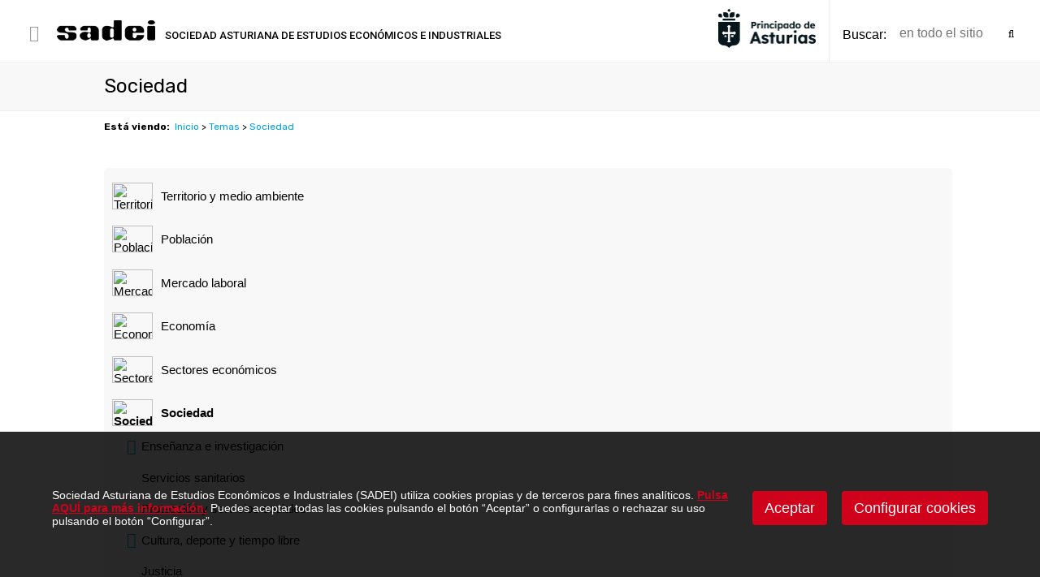

--- FILE ---
content_type: text/html;charset=iso-8859-1
request_url: https://sadei.es/sadei/temas/sociedad_16_1_ap.html
body_size: 10363
content:
<html><head><script type="text/javascript">
  // funci&oacute;n para lanzar la descarga de un fichero
  function lanzarFichero(combo){
    if (combo.value != "" && combo.value != "0") {
      parent.location.href=combo.value;
    }
  }
</script><!DOCTYPE html PUBLIC "-//W3C//DTD HTML 4.01 Transitional//EN" "http://www.w3.org/TR/html4/loose.dtd">
<title>Sociedad</title><meta name="title" content="Sociedad"><meta name="description" content="SADEI - Sociedad Asturiana de Estudios Econ&oacute;micos e Industriales"><meta name="keywords" content="sadei"><meta name="language" content="es"><meta http-equiv="X-UA-Compatible" content="IE=100"><meta name="rating" content="general"><meta http-equiv="pragma" content="no-cache"><meta name="viewport" content="width=device-width, initial-scale=1.0"><link id="favicon" rel="shortcut icon" href="/favicon.ico" type="image/x-icon"><script type="text/javascript">    
  var gb_carpeta_url = '';  
  var gb_v = 'v_portal';  
  var gb_p = 'personal'; 
  var gb_tx_caberruta = 'Introduzca una direcci&oacute;n de inicio de la ruta';  
  
  // <![CDATA[
  // Using document.write to load JavaScript dependencies to bypass O2 network inlining of JavaScript.
  function loadJS(file){document.write("<" + "script type='text/javascript' src='" + file + "'></" + "script>");}
  loadJS("https://ajax.googleapis.com/ajax/libs/jquery/3.2.1/jquery.min.js");
  // ]]>
</script><script type="text/javascript" src="/v_portal/javascript/slick/slick.min.js"></script><script type="text/javascript" src="/v_portal/javascript/mensajes.js"></script><script type="text/javascript" src="/v_portal/javascript/tooltipster.js"></script><link rel="stylesheet" href="/v_portal/javascript/fancybox-master/dist/jquery.fancybox.min.css"><script src="/v_portal/javascript/fancybox-master/dist/jquery.fancybox.min.js"></script><script type="text/javascript" src="/v_portal/javascript/dynoGraphs.js"></script><script type="text/javascript" src="/v_portal/javascript/verflash.js"></script><link rel="stylesheet" type="text/css" href="/v_portal/flash/flowplayer/skin/functional.css"><script type="text/javascript" src="/v_portal/flash/flowplayer/flowplayer.min.js"></script><script type="text/javascript">
  loadJS("/v_portal/javascript/esencia.js");
  loadJS("/v_portal/javascript/esencia-load.js?hrotar=-1");
</script><!--[if lt IE 9]>
  <script type="text/javascript" src="http://css3-mediaqueries-js.googlecode.com/svn/trunk/css3-mediaqueries.js"></script>
<![endif]--><script type="text/javascript">
/**
   ** Variables globales para la pol&iacute;tica de cookies
  **/
  var gb_te_cookie='432'; // apartado con referencia especial cookies, al que redirecciona el enlace "Pol&iacute;tica de Cookies"
  var gb_nom_cookie='Pol&iacute;tica de cookies';
  
  /* Mensaje principal que se muestra en el banner. 
   * Por defecto: Utilizamos cookies propias y de terceros para mejorar la experiencia de navegaci&oacute;n, y ofrecer contenidos de su inter&eacute;s.
   */
  var gb_mensj_cookie='Sociedad Asturiana de Estudios Econ&oacute;micos e Industriales (SADEI) utiliza cookies propias y de terceros para fines anal&iacute;ticos.';
  
  /* Mensaje por si se quiere indicar las cookies externas que se usan ej: Usamos Google Analytics , twitter
   * Por defecto: vac&iacute;o
   */
  var gb_mensj_cookie_ext=''; //Para indicar las cookies externas que se usan ej: Usamos Google Analytics , twitter
  
  /* Mensaje final. 
   * Por defecto: 
   *  si hcookie=1 (menos estricta, se muestra el aviso pero se cargan las cookies siempre) --> Al continuar la navegaci&oacute;n entendemos que acepta nuestra
   *  si hcookie=2 (m&aacute;s estricta, no se cargan cookies hasta no aceptar la pol&iacute;tica) --> Todos los componentes externos ser&aacute;n bloqueados hasta que acepte nuestra
   */
  var gb_txcookie1 = "Sociedad Asturiana de Estudios Econ&oacute;micos e Industriales (SADEI) utiliza cookies propias y de terceros para fines anal&iacute;ticos.";// Utilizamos cookies propias, de terceros y anal&iacute;ticas para mejorar la experiencia de navegaci&oacute;n, y ofrecer contenidos de su inter&eacute;s.
  var gb_txcookie2 = "Pulsa AQU&Iacute; para m&aacute;s informaci&oacute;n.";// Clica aqu&iacute; para m&aacute;s informaci&oacute;n
  var gb_txcookie3 = "Puedes aceptar todas las cookies pulsando el bot&oacute;n &#147;Aceptar&#148; o configurarlas o rechazar su uso pulsando el bot&oacute;n &#147;Configurar&#148;.";// Puedes aceptar todas las cookies pulsando el bot&oacute;n 'Aceptar' o configurarlas o rechazar su uso pulsando el bot&oacute;n 'Configurar'.
  var gb_txcookie4 = "Pol&iacute;tica de Cookies";// Pol&iacute;tica de Cookies
  var gb_txcookie5 = "Aceptar";// Aceptar
  var gb_txcookie6 = "Configurar cookies";// Configurar cookies
  var gb_color_enlace='#D0021B'; //Color de texto del enlace
</script><script type="text/javascript" src="/v_portal/javascript/cookiesdirective.js"></script><script type="text/javascript" src="/v_portal/javascript/cookies-load.js"></script><meta http-equiv="X-UA-Compatible" content="IE=edge"><link rel="stylesheet" type="text/css" href="/system/estilos/fonts/font-awesome.css"><link rel="stylesheet" type="text/css" href="/v_portal/estilos_sadei/estilos_sadei.css"><link href="https://fonts.googleapis.com/css?family=Open+Sans:400,700,600,600italic,400italic" rel="stylesheet" type="text/css"><link href="https://fonts.googleapis.com/css?family=Roboto:100,300,400,500,700,90" rel="stylesheet" type="text/css"><link href="https://fonts.googleapis.com/css?family=Rubik:300,400,500,700,900&amp;display=swap" rel="stylesheet"><!-- Global site tag (gtag.js) - Google Analytics --><script async src="https://www.googletagmanager.com/gtag/js?id=G-D8VSBP9WVH"></script><script>
  window.dataLayer = window.dataLayer || [];
  function gtag(){dataLayer.push(arguments);}
  gtag('js', new Date());
  gtag('config', 'G-D8VSBP9WVH');
  gtag('config', 'G-Z3LBH17L9R');
  gtag('config', 'UA-150215-1');
</script><link rel="stylesheet" type="text/css" href="/v_portal/estilos/estilos.css" media="screen,print"><link rel="stylesheet" type="text/css" href="/v_portal/estilos/heditor.css" media="screen,print"><link rel="stylesheet" type="text/css" href="/v_portal/estilos.asp" media="screen,print"><link rel="stylesheet" type="text/css" href="/v_portal/estilos/estilosprint.css" media="print"><script type="text/javascript" src="/system/javascript/funciones-mapa.js"></script><script type="text/javascript">

function cambiatamanio(imagen,tamanio)
{
	if (imagen!='') {
	  w=eval('document.images.'+imagen+'.width');
	  h=eval('document.images.'+imagen+'.height');
	
	  if (w>tamanio)
	  {
	    eval('document.images.'+imagen+'.height=h*(tamanio/w)');
	    eval('document.images.'+imagen+'.width=tamanio');
	  }
	}
}
</script><script type="text/javascript" src="https://www.google.com/recaptcha/api.js?hl="></script></head><body onload="estadistica_introducir(11,16,2,'Sociedad')">

<div id="cab_sup">

  <div id="cabecera" class="blq">

    <div id="ic-bars" class="bl_izq mart4"><i class="cr_p fa fa-bars colovrbot fs_20 pad8 va_m">&nbsp;</i></div>
		<div class="menubars bg_ng2">
					
		<ul class="mbars mbars_a blq martb32 padlr5p t90">
<li class="blq lty_n activo"><a href="/inicio" class="bl_izq padtb8 t90 padlr5p fs_15 colgen txt_b activo" title="Ir a&nbsp;INICIO"><span class="nomteact">Inicio</span>

    </a>

  </li>
<li class="blq lty_n"><a href="#" onclick="return false;" class="bl_izq padtb8 t90 padlr5p fs_15 colgen mdesp" title="Ir a&nbsp;QUI&Eacute;NES SOMOS">
    				<i class="bl_der fs_20 fa fa-angle-down colovrbot padr4 padl4 va_s">&nbsp;</i>
<span class="nomteact">Qui&eacute;nes somos</span>

    </a>
					
		<ul class="mbars_a blq padtb16 padlr5p t90">
<li class="blq lty_n"><a href="/sadei/quienes-somos/presentacion_259_1_ap.html" class="bl_izq t90 padtb8 padlr5p fs_15 colgen" title="Ir a&nbsp;PRESENTACI&Oacute;N"><span class="nomteact">Presentaci&oacute;n</span>

    </a>

  </li>
<li class="blq lty_n"><a href="/sadei/quienes-somos/normativa-estadistica_6_1_ap.html" class="bl_izq t90 padtb8 padlr5p fs_15 colgen" title="Ir a&nbsp;NORMATIVA ESTAD&Iacute;STICA"><span class="nomteact">Normativa estad&iacute;stica</span>

    </a>

  </li>
<li class="blq lty_n"><a href="/sadei/quienes-somos/transparencia_118_1_ap.html" class="bl_izq t90 padtb8 padlr5p fs_15 colgen" title="Ir a&nbsp;TRANSPARENCIA"><span class="nomteact">Transparencia</span>

    </a>

  </li>
<li class="blq lty_n"><a href="/sadei/quienes-somos/perfil-del-contratante_116_1_ap.html" class="bl_izq t90 padtb8 padlr5p fs_15 colgen" title="Ir a&nbsp;PERFIL DEL CONTRATANTE"><span class="nomteact">Perfil del contratante</span>

    </a>

  </li>
<li class="blq lty_n"><a href="/bolsa" class="bl_izq t90 padtb8 padlr5p fs_15 colgen" title="Ir a&nbsp;PROCESOS DE SELECCI&Oacute;N DE PERSONAL"><span class="nomteact">Procesos de selecci&oacute;n de personal</span>

    </a>

  </li>
<li class="blq lty_n"><a href="/sadei/quienes-somos/enlaces-de-interes_278_1_ap.html" class="bl_izq t90 padtb8 padlr5p fs_15 colgen" title="Ir a&nbsp;ENLACES DE INTER&Eacute;S"><span class="nomteact">Enlaces de inter&eacute;s</span>

    </a>

  </li>

</ul>

  </li>
<li class="blq lty_n"><a href="#" onclick="return false;" class="bl_izq padtb8 t90 padlr5p fs_15 colgen mdesp" title="Ir a&nbsp;INFORMACI&Oacute;N ESTAD&Iacute;STICA">
    				<i class="bl_der fs_20 fa fa-angle-down colovrbot padr4 padl4 va_s">&nbsp;</i>
<span class="nomteact">Informaci&oacute;n estad&iacute;stica</span>

    </a>
					
		<ul class="mbars_a blq padtb16 padlr5p t90">
<li class="blq lty_n"><a href="/sadei/informacion-estadistica/noticias_258_1_ap.html" class="bl_izq t90 padtb8 padlr5p fs_15 colgen" title="Ir a&nbsp;NOTICIAS"><span class="nomteact">Noticias</span>

    </a>

  </li>
<li class="blq lty_n"><a href="/sadei/informacion-estadistica/informacion-tematica_408_1_ap.html" class="bl_izq t90 padtb8 padlr5p fs_15 colgen" title="Ir a&nbsp;INFORMACI&Oacute;N TEM&Aacute;TICA"><span class="nomteact">Informaci&oacute;n tem&aacute;tica</span>

    </a>

  </li>
<li class="blq lty_n"><a href="/sadei/informacion-estadistica/indicadores-de-coyuntura_266_1_ap.html" class="bl_izq t90 padtb8 padlr5p fs_15 colgen" title="Ir a&nbsp;INDICADORES DE COYUNTURA"><span class="nomteact">Indicadores de coyuntura</span>

    </a>

  </li>
<li class="blq lty_n"><a href="/sadei/informacion-estadistica/banco-de-datos_263_1_ap.html" class="bl_izq t90 padtb8 padlr5p fs_15 colgen" title="Ir a&nbsp;BANCO DE DATOS"><span class="nomteact">Banco de datos</span>

    </a>

  </li>
<li class="blq lty_n"><a href="/sadei/informacion-estadistica/banco-de-datos-municipal_572_1_ap.html" class="bl_izq t90 padtb8 padlr5p fs_15 colgen" title="Ir a&nbsp;BANCO DE DATOS MUNICIPAL"><span class="nomteact">Banco de datos municipal</span>

    </a>

  </li>
<li class="blq lty_n"><a href="/sadei/informacion-estadistica/catalogo-de-publicaciones_122_1_ap.html" class="bl_izq t90 padtb8 padlr5p fs_15 colgen" title="Ir a&nbsp;CAT&Aacute;LOGO DE PUBLICACIONES"><span class="nomteact">Cat&aacute;logo de publicaciones</span>

    </a>

  </li>

</ul>

  </li>
<li class="blq lty_n"><a href="#" onclick="return false;" class="bl_izq padtb8 t90 padlr5p fs_15 colgen mdesp" title="Ir a&nbsp;M&Eacute;TODOS Y DOCUMENTACI&Oacute;N">
    				<i class="bl_der fs_20 fa fa-angle-down colovrbot padr4 padl4 va_s">&nbsp;</i>
<span class="nomteact">M&eacute;todos y documentaci&oacute;n</span>

    </a>
					
		<ul class="mbars_a blq padtb16 padlr5p t90">
<li class="blq lty_n"><a href="/sadei/metodos-y-documentacion/metodos_124_1_ap.html" class="bl_izq t90 padtb8 padlr5p fs_15 colgen" title="Ir a&nbsp;M&Eacute;TODOS"><span class="nomteact">M&eacute;todos</span>

    </a>

  </li>
<li class="blq lty_n"><a href="/sadei/metodos-y-documentacion/clasificaciones-y-estandares_277_1_ap.html" class="bl_izq t90 padtb8 padlr5p fs_15 colgen" title="Ir a&nbsp;CLASIFICACIONES Y EST&Aacute;NDARES"><span class="nomteact">Clasificaciones y est&aacute;ndares</span>

    </a>

  </li>
<li class="blq lty_n"><a href="/sadei/metodos-y-documentacion/mapas_125_1_ap.html" class="bl_izq t90 padtb8 padlr5p fs_15 colgen" title="Ir a&nbsp;MAPAS"><span class="nomteact">Mapas</span>

    </a>

  </li>
<li class="blq lty_n"><a href="/sadei/metodos-y-documentacion/cuestionarios_126_1_ap.html" class="bl_izq t90 padtb8 padlr5p fs_15 colgen" title="Ir a&nbsp;CUESTIONARIOS"><span class="nomteact">Cuestionarios</span>

    </a>

  </li>

</ul>

  </li>
<li class="blq lty_n"><a href="/sadei/sadei.es/contacto_113_1_ap.html" class="bl_izq padtb8 t90 padlr5p fs_15 colgen" title="Ir a&nbsp;CONTACTO"><span class="nomteact">Contacto</span>

    </a>

  </li>

</ul>

    </div>
    <div id="logotipo" class="bl_izq mart4 ohid"><a href="/sadei/sadei---sociedad-asturiana-de-estudios-economicos-e-industriales/sadei---sociedad-asturiana-de-estudios-economicos-e-industriales_0_1_ap.html" title="Ir al inicio de la web"><img src="/imgslogo/logo_sadei.png" alt="SADEI - Sociedad Asturiana de Estudios Econ&oacute;micos e Industriales"></a></div>
    <div id="eslogan" class="bl_izq"><span class="colgen">SOCIEDAD ASTURIANA DE</span>&nbsp;ESTUDIOS ECON&Oacute;MICOS E INDUSTRIALES</div>
      
    <span class="bl_der oculto cr_p btn_busc_movil"><i class="fa fa-search"></i></span>
   
    <div id="bl-cab" class="bl_der padl16 mart4">        
<div id="busqueda" class="bl_der mart8">
  <script type="text/javascript">
    function cabvalidacion (formulario)
    {
      // 07/01/2020: se pide no validar el texto.
//      if ((formulario.textobusc.value =="")||(formulario.textobusc.value ==" ")
//          || (formulario.textobusc.value=="en esta secci&oacute;n"))
//      {
//        //alert("Introduzca texto a buscar, por favor.");
//        alert("Introduzca texto a buscar, por favor.");
//        formulario.textobusc.focus();
//        return false;
//      }
//  
//      texto=formulario.textobusc.value
//      longitud=texto.length
//  
//      if (longitud<3)
//      {
//        //alert("El texto a buscar ha de tener un m&iacute;nimo de 3 caracteres.");
//        alert("El texto a buscar ha de tener un m&iacute;nimo de 3 caracteres.");
//        formulario.textobusc.focus();
//        return false;
//      }
  
      return true;
    }
  </script>

 <form id="cabform2" class="bl_izq t100" name="cabform2" action="/v_portal/busqueda/index.asp" onsubmit="return cabvalidacion(this)" method="get">
    <fieldset class="fsetoculto"><legend class="oculto"><!--B&uacute;squeda en los contenidos de la web-->B&uacute;squeda en los contenidos de la web</legend>
      <p class="blq">
        <label for="txtbuscar" class="oculto"><!--Buscar:-->buscar</label>
        <span class="bl_izq padtb8 marr8 colgen fw_500 v_norm txt_c span_bs">buscar:</span>
        
        <input id="txtbuscar" class="bl_izq cajaf wauto padtb8 v_colsec primero cr_p" tabindex="4" type="text" title="EN TODO EL SITIO" name="textobusc" size="12" maxlength="30" value="" placeholder="en todo el sitio" onfocus="entrarelem(this,'en todo el sitio')" onblur="dejarelem(this,'en todo el sitio')">
        
        <button type="submit" tabindex="5" class="bl_izq btn_buscar" name="enviar" value="" title="en todo el sitio"><i class="fa fa-search"></i></button>

        <input tabindex="" class="bl_der oculto boton_fnd cr_p mart8" type="submit" name="enviar" value="BUSCAR" title="Comenzar la b&uacute;squeda">
      </p>
      <p class="oculto"><input type="hidden" name="pri" value="1"></p>
      <p class="oculto"><input type="hidden" name="chkcur" value="1"></p>

      <p class="oculto"><input type="hidden" name="chknov" value="1"></p>
      <p class="oculto"><input type="hidden" name="chknot" value="1"></p>
      <p class="oculto"><input type="hidden" name="chkinf" value="1"></p>

    </fieldset>
  </form>
</div>    
    </div>
    <style>
      .logo_principado {
        width: 10%;
        min-width: 75px;
        max-width: 120px;
        display: flex;
        align-items: center;
        height: calc(100% - 2rem);
        padding-bottom: 1rem;
      }

      @media screen and (max-width: 800px) {
        .logo_principado {
          margin-top: 10px;
        }
      }
    </style>
    <div class="bl_der marr16 logo_principado" style="">
      <img class="t100" src="/v_portal/imgs/logoprincipado.png">
    </div>
	</div>
</div>
  <div id="medio" class="blq">

      <div class="blq padtb16 bg_ng2 brcn3">
        <div class="centrado">
<h1 class="titulo">Sociedad</h1>
        </div>
      </div>

      <div class="centrado">

        <div id="contenido"> 
          <div class="blq">
            
  <div class="blq v_pq martb16"><span class="bl_izq padr8"><strong>Est&aacute; viendo:</strong></span><ul class="menu"><li class="padr4"><a href="/inicio" title="Ir a Inicio">Inicio</a> &gt; </li><li class="padr4"><a href="/sadei/inicio/temas_3_1_ap.html" title="Ir a Temas">Temas</a> &gt; </li><li><a href="/sadei/temas/sociedad_16_1_ap.html" title="Ir a Sociedad">Sociedad</a></li></ul></div>

          </div>
<script type="text/javascript">
<!-- Hide
  function mostrar(txt)
  {
    window.status = txt;
  }

  function ocultar()
  {
    window.status ="";
  }

// -->
</script>
					
		<ul class="t100 dblock menu mlateral mlateral_a bl_izq padr2p padtb8 mart32 bg_ng2 brad5">
<li class="blq padtb6 primero"><a href="#" onclick="return false;" class="bl_izq padtb4 t98 padlr1p fs_15 colgen aclass1_mlateral mdesp" title="Ir a&nbsp;TERRITORIO Y MEDIO AMBIENTE"><img src="/datos/0/medioambiente47.png" alt="Territorio y Medio Ambiente" name="" onload="cambiatamanio('',50)" class="marr10">
    				<i class="bl_izq fs_20 fa fa-angle-down colpri va_s oculto">&nbsp;</i>
<span class="nomteact">Territorio y medio ambiente</span>

    </a>
					
		<ul class="menu mlateral_a blq t90 padl8 mart2">
<li class="blq padtb6 primero"><a href="/sadei/territorio-y-medio-ambiente/territorio-y-recursos-naturales_162_1_ap.html" class="bl_izq t90 padtb4 padlr2p fs_15 colgen" title="Ir a&nbsp;TERRITORIO Y RECURSOS NATURALES">
    				  <i class="bl_izq fs_20 fa fa-angle-down col_ng10 va_s">&nbsp;</i>
<span class="nomteact">Territorio y recursos naturales</span>

    </a>

  </li>
<li class="blq padtb6"><a href="/sadei/territorio-y-medio-ambiente/climatologia_163_1_ap.html" class="bl_izq t90 padtb4 padlr2p fs_15 colgen" title="Ir a&nbsp;CLIMATOLOG&Iacute;A">
    				  <i class="bl_izq fs_20 fa fa-angle-down col_ng10 va_s">&nbsp;</i>
<span class="nomteact">Climatolog&iacute;a</span>

    </a>

  </li>
<li class="blq padtb6"><a href="/sadei/territorio-y-medio-ambiente/espacios-naturales-y-especies-protegidas-e-invasoras_164_1_ap.html" class="bl_izq t90 padtb4 padlr2p fs_15 colgen" title="Ir a&nbsp;ESPACIOS NATURALES Y ESPECIES PROTEGIDAS E INVASORAS">
    				  <i class="bl_izq fs_20 fa fa-angle-down col_ng10 va_s">&nbsp;</i>
<span class="nomteact">Espacios naturales y especies protegidas e invasoras</span>

    </a>

  </li>
<li class="blq padtb6"><a href="/contaminacion/territorio-y-medio-ambiente/proteccion-y-calidad-ambiental_165_1_ap.html" class="bl_izq t90 padtb4 padlr2p fs_15 colgen" title="Ir a&nbsp;PROTECCI&Oacute;N Y CALIDAD AMBIENTAL">
    				  <i class="bl_izq fs_20 fa fa-angle-down col_ng10 va_s">&nbsp;</i>
<span class="nomteact">Protecci&oacute;n y calidad ambiental</span>

    </a>

  </li>

</ul>

  </li>
<li class="blq padtb6"><a href="#" onclick="return false;" class="bl_izq padtb4 t98 padlr1p fs_15 colgen aclass1_mlateral mdesp" title="Ir a&nbsp;POBLACI&Oacute;N"><img src="/datos/0/poblacion48.png" alt="Poblaci&oacute;n" name="" onload="cambiatamanio('',50)" class="marr10">
    				<i class="bl_izq fs_20 fa fa-angle-down colpri va_s oculto">&nbsp;</i>
<span class="nomteact">Poblaci&oacute;n</span>

    </a>
					
		<ul class="menu mlateral_a blq t90 padl8 mart2">
<li class="blq padtb6 primero"><a href="/sadei/poblacion/evolucion-e-indicadores_166_1_ap.html" class="bl_izq t90 padtb4 padlr2p fs_15 colgen" title="Ir a&nbsp;EVOLUCI&Oacute;N E INDICADORES">
    				  <i class="bl_izq fs_20 fa fa-angle-down col_ng10 va_s">&nbsp;</i>
<span class="nomteact">Evoluci&oacute;n e indicadores</span>

    </a>

  </li>
<li class="blq padtb6"><a href="/sadei/poblacion/padrones-de-habitantes_167_1_ap.html" class="bl_izq t90 padtb4 padlr2p fs_15 colgen" title="Ir a&nbsp;PADRONES DE HABITANTES">
    				  <i class="bl_izq fs_20 fa fa-angle-down col_ng10 va_s">&nbsp;</i>
<span class="nomteact">Padrones de habitantes</span>

    </a>

  </li>
<li class="blq padtb6"><a href="/sadei/poblacion/censos-y-estadisticas-de-poblacion_168_1_ap.html" class="bl_izq t90 padtb4 padlr2p fs_15 colgen" title="Ir a&nbsp;CENSOS Y ESTAD&Iacute;STICAS DE POBLACI&Oacute;N">
    				  <i class="bl_izq fs_20 fa fa-angle-down col_ng10 va_s">&nbsp;</i>
<span class="nomteact">Censos y estad&iacute;sticas de poblaci&oacute;n</span>

    </a>

  </li>
<li class="blq padtb6"><a href="/sadei/poblacion/movimiento-natural-de-la-poblacion_169_1_ap.html" class="bl_izq t90 padtb4 padlr2p fs_15 colgen" title="Ir a&nbsp;MOVIMIENTO NATURAL DE LA POBLACI&Oacute;N">
    				  <i class="bl_izq fs_20 fa fa-angle-down col_ng10 va_s">&nbsp;</i>
<span class="nomteact">Movimiento Natural de la Poblaci&oacute;n</span>

    </a>

  </li>
<li class="blq padtb6"><a href="/sadei/poblacion/movimientos-migratorios_170_1_ap.html" class="bl_izq t90 padtb4 padlr2p fs_15 colgen" title="Ir a&nbsp;MOVIMIENTOS MIGRATORIOS">
    				  <i class="bl_izq fs_20 fa fa-angle-down col_ng10 va_s">&nbsp;</i>
<span class="nomteact">Movimientos migratorios</span>

    </a>

  </li>
<li class="blq padtb6"><a href="/sadei/poblacion/nomenclator-de-entidades-de-poblacion_171_1_ap.html" class="bl_izq t90 padtb4 padlr2p fs_15 colgen" title="Ir a&nbsp;NOMENCL&Aacute;TOR DE ENTIDADES DE POBLACI&Oacute;N">
    				  <i class="bl_izq fs_20 fa fa-angle-down col_ng10 va_s">&nbsp;</i>
<span class="nomteact">Nomencl&aacute;tor de entidades de poblaci&oacute;n</span>

    </a>

  </li>
<li class="blq padtb6"><a href="/sadei/poblacion/miscelanea_564_1_ap.html" class="bl_izq t90 padtb4 padlr2p fs_15 colgen" title="Ir a&nbsp;MISCEL&Aacute;NEA">
    				  <i class="bl_izq fs_20 fa fa-angle-down col_ng10 va_s">&nbsp;</i>
<span class="nomteact">Miscel&aacute;nea</span>

    </a>

  </li>

</ul>

  </li>
<li class="blq padtb6"><a href="#" onclick="return false;" class="bl_izq padtb4 t98 padlr1p fs_15 colgen aclass1_mlateral mdesp" title="Ir a&nbsp;MERCADO LABORAL"><img src="/datos/0/mercadolaboral64.png" alt="Mercado Laboral" name="" onload="cambiatamanio('',50)" class="marr10">
    				<i class="bl_izq fs_20 fa fa-angle-down colpri va_s oculto">&nbsp;</i>
<span class="nomteact">Mercado laboral</span>

    </a>
					
		<ul class="menu mlateral_a blq t90 padl8 mart2">
<li class="blq padtb6 primero"><a href="/sadei/mercado-laboral/epa_172_1_ap.html" class="bl_izq t90 padtb4 padlr2p fs_15 colgen" title="Ir a&nbsp;EPA">
    				  <i class="bl_izq fs_20 fa fa-angle-down col_ng10 va_s">&nbsp;</i>
<span class="nomteact">EPA</span>

    </a>

  </li>
<li class="blq padtb6"><a href="/sadei/mercado-laboral/empleo_173_1_ap.html" class="bl_izq t90 padtb4 padlr2p fs_15 colgen" title="Ir a&nbsp;EMPLEO">
    				  <i class="bl_izq fs_20 fa fa-angle-down col_ng10 va_s">&nbsp;</i>
<span class="nomteact">Empleo</span>

    </a>

  </li>
<li class="blq padtb6"><a href="/sadei/mercado-laboral/paro-registrado_174_1_ap.html" class="bl_izq t90 padtb4 padlr2p fs_15 colgen" title="Ir a&nbsp;PARO REGISTRADO">
    				  <i class="bl_izq fs_20 fa fa-angle-down col_ng10 va_s">&nbsp;</i>
<span class="nomteact">Paro registrado</span>

    </a>

  </li>
<li class="blq padtb6"><a href="/sadei/mercado-laboral/afiliacion-a-la-seguridad-social_175_1_ap.html" class="bl_izq t90 padtb4 padlr2p fs_15 colgen" title="Ir a&nbsp;AFILIACI&Oacute;N A LA SEGURIDAD SOCIAL">
    				  <i class="bl_izq fs_20 fa fa-angle-down col_ng10 va_s">&nbsp;</i>
<span class="nomteact">Afiliaci&oacute;n a la Seguridad Social</span>

    </a>

  </li>
<li class="blq padtb6"><a href="/sadei/mercado-laboral/contratos-y-colocaciones_176_1_ap.html" class="bl_izq t90 padtb4 padlr2p fs_15 colgen" title="Ir a&nbsp;CONTRATOS Y COLOCACIONES">
    				  <i class="bl_izq fs_20 fa fa-angle-down col_ng10 va_s">&nbsp;</i>
<span class="nomteact">Contratos y colocaciones</span>

    </a>

  </li>
<li class="blq padtb6"><a href="/sadei/mercado-laboral/costes-laborales-y-jornada_177_1_ap.html" class="bl_izq t90 padtb4 padlr2p fs_15 colgen" title="Ir a&nbsp;COSTES LABORALES Y JORNADA">
    				  <i class="bl_izq fs_20 fa fa-angle-down col_ng10 va_s">&nbsp;</i>
<span class="nomteact">Costes laborales y jornada</span>

    </a>

  </li>
<li class="blq padtb6"><a href="/sadei/mercado-laboral/cotizaciones--pensiones-y-prestaciones-laborales_178_1_ap.html" class="bl_izq t90 padtb4 padlr2p fs_15 colgen" title="Ir a&nbsp;COTIZACIONES, PENSIONES Y PRESTACIONES LABORALES">
    				  <i class="bl_izq fs_20 fa fa-angle-down col_ng10 va_s">&nbsp;</i>
<span class="nomteact">Cotizaciones, pensiones y prestaciones laborales</span>

    </a>

  </li>
<li class="blq padtb6"><a href="/sadei/mercado-laboral/relaciones-laborales-y-otros-aspectos_179_1_ap.html" class="bl_izq t90 padtb4 padlr2p fs_15 colgen" title="Ir a&nbsp;RELACIONES LABORALES Y OTROS ASPECTOS">
    				  <i class="bl_izq fs_20 fa fa-angle-down col_ng10 va_s">&nbsp;</i>
<span class="nomteact">Relaciones laborales y otros aspectos</span>

    </a>

  </li>

</ul>

  </li>
<li class="blq padtb6"><a href="#" onclick="return false;" class="bl_izq padtb4 t98 padlr1p fs_15 colgen aclass1_mlateral mdesp" title="Ir a&nbsp;ECONOM&Iacute;A"><img src="/datos/0/economia57.png" alt="Econom&iacute;a" name="" onload="cambiatamanio('',50)" class="marr10">
    				<i class="bl_izq fs_20 fa fa-angle-down colpri va_s oculto">&nbsp;</i>
<span class="nomteact">Econom&iacute;a</span>

    </a>
					
		<ul class="menu mlateral_a blq t90 padl8 mart2">
<li class="blq padtb6 primero"><a href="#" onclick="return false;" class="bl_izq t90 padtb4 padlr2p fs_15 colgen mdesp" title="Ir a&nbsp;MAGNITUDES ECON&Oacute;MICAS, RENTA Y GASTO DE LOS HOGARES">
    				<i class="bl_izq fs_20 fa fa-angle-down colpri va_s">&nbsp;</i>
<span class="nomteact">Magnitudes econ&oacute;micas, renta y gasto de los hogares</span>

    </a>
					
		<ul class="menu mlateral_a blq t90 padl8 mart2">
<li class="blq padtb6 primero"><a href="#" onclick="return false;" class="bl_izq t90 padtb4 padlr2p fs_15 colgen mdesp" title="Ir a&nbsp;CUENTAS REGIONALES DE ASTURIAS">
    				<i class="bl_izq fs_20 fa fa-angle-down colpri va_s">&nbsp;</i>
<span class="nomteact">Cuentas Regionales de Asturias</span>

    </a>
					
		<ul class="menu mlateral_a blq t90 padl8 mart2">
<li class="blq padtb6 primero"><a href="/sadei/cuentas-regionales-de-asturias/marco-input-output_267_1_ap.html" class="bl_izq t90 padtb4 padlr2p fs_15 colgen" title="Ir a&nbsp;MARCO INPUT-OUTPUT">
    				  <i class="bl_izq fs_20 fa fa-angle-down col_ng10 va_s">&nbsp;</i>
<span class="nomteact">Marco Input-Output</span>

    </a>

  </li>
<li class="blq padtb6"><a href="/sadei/cuentas-regionales-de-asturias/contabilidad-regional_268_1_ap.html" class="bl_izq t90 padtb4 padlr2p fs_15 colgen" title="Ir a&nbsp;CONTABILIDAD REGIONAL">
    				  <i class="bl_izq fs_20 fa fa-angle-down col_ng10 va_s">&nbsp;</i>
<span class="nomteact">Contabilidad Regional</span>

    </a>

  </li>
<li class="blq padtb6"><a href="/sadei/cuentas-regionales-de-asturias/renta-de-los-hogares_269_1_ap.html" class="bl_izq t90 padtb4 padlr2p fs_15 colgen" title="Ir a&nbsp;RENTA DE LOS HOGARES">
    				  <i class="bl_izq fs_20 fa fa-angle-down col_ng10 va_s">&nbsp;</i>
<span class="nomteact">Renta de los hogares</span>

    </a>

  </li>

</ul>

  </li>
<li class="blq padtb6"><a href="/sadei/magnitudes-economicas--renta-y-gasto-de-los-hogares/contabilidad-regional.-ine_182_1_ap.html" class="bl_izq t90 padtb4 padlr2p fs_15 colgen" title="Ir a&nbsp;CONTABILIDAD REGIONAL. INE">
    				  <i class="bl_izq fs_20 fa fa-angle-down col_ng10 va_s">&nbsp;</i>
<span class="nomteact">Contabilidad Regional. INE</span>

    </a>

  </li>
<li class="blq padtb6"><a href="/sadei/magnitudes-economicas--renta-y-gasto-de-los-hogares/encuesta-de-presupuestos-familiares.-ine_183_1_ap.html" class="bl_izq t90 padtb4 padlr2p fs_15 colgen" title="Ir a&nbsp;ENCUESTA DE PRESUPUESTOS FAMILIARES. INE">
    				  <i class="bl_izq fs_20 fa fa-angle-down col_ng10 va_s">&nbsp;</i>
<span class="nomteact">Encuesta de Presupuestos Familiares. INE</span>

    </a>

  </li>

</ul>

  </li>
<li class="blq padtb6"><a href="/sadei/economia/actividad-empresarial_184_1_ap.html" class="bl_izq t90 padtb4 padlr2p fs_15 colgen" title="Ir a&nbsp;ACTIVIDAD EMPRESARIAL">
    				  <i class="bl_izq fs_20 fa fa-angle-down col_ng10 va_s">&nbsp;</i>
<span class="nomteact">Actividad empresarial</span>

    </a>

  </li>
<li class="blq padtb6"><a href="/sadei/economia/comercio-exterior_412_1_ap.html" class="bl_izq t90 padtb4 padlr2p fs_15 colgen" title="Ir a&nbsp;COMERCIO EXTERIOR">
    				  <i class="bl_izq fs_20 fa fa-angle-down col_ng10 va_s">&nbsp;</i>
<span class="nomteact">Comercio exterior</span>

    </a>

  </li>
<li class="blq padtb6"><a href="#" onclick="return false;" class="bl_izq t90 padtb4 padlr2p fs_15 colgen mdesp" title="Ir a&nbsp;PRECIOS, SISTEMA FINANCIERO Y SEGUROS">
    				<i class="bl_izq fs_20 fa fa-angle-down colpri va_s">&nbsp;</i>
<span class="nomteact">Precios, sistema financiero y seguros</span>

    </a>
					
		<ul class="menu mlateral_a blq t90 padl8 mart2">
<li class="blq padtb6 primero"><a href="/sadei/precios--sistema-financiero-y-seguros/precios_414_1_ap.html" class="bl_izq t90 padtb4 padlr2p fs_15 colgen" title="Ir a&nbsp;PRECIOS">
    				  <i class="bl_izq fs_20 fa fa-angle-down col_ng10 va_s">&nbsp;</i>
<span class="nomteact">Precios</span>

    </a>

  </li>
<li class="blq padtb6"><a href="/sadei/precios--sistema-financiero-y-seguros/sistema-financiero-y-seguros_415_1_ap.html" class="bl_izq t90 padtb4 padlr2p fs_15 colgen" title="Ir a&nbsp;SISTEMA FINANCIERO Y SEGUROS">
    				  <i class="bl_izq fs_20 fa fa-angle-down col_ng10 va_s">&nbsp;</i>
<span class="nomteact">Sistema financiero y seguros</span>

    </a>

  </li>

</ul>

  </li>
<li class="blq padtb6"><a href="/sadei/economia/investigacion-y-desarrollo_567_1_ap.html" class="bl_izq t90 padtb4 padlr2p fs_15 colgen" title="Ir a&nbsp;INVESTIGACI&Oacute;N Y DESARROLLO">
    				  <i class="bl_izq fs_20 fa fa-angle-down col_ng10 va_s">&nbsp;</i>
<span class="nomteact">Investigaci&oacute;n y desarrollo</span>

    </a>

  </li>

</ul>

  </li>
<li class="blq padtb6"><a href="#" onclick="return false;" class="bl_izq padtb4 t98 padlr1p fs_15 colgen aclass1_mlateral mdesp" title="Ir a&nbsp;SECTORES ECON&Oacute;MICOS"><img src="/datos/0/sectoreseconomicos86.png" alt="Sectores Econ&oacute;micos" name="" onload="cambiatamanio('',50)" class="marr10">
    				<i class="bl_izq fs_20 fa fa-angle-down colpri va_s oculto">&nbsp;</i>
<span class="nomteact">Sectores econ&oacute;micos</span>

    </a>
					
		<ul class="menu mlateral_a blq t90 padl8 mart2">
<li class="blq padtb6 primero"><a href="#" onclick="return false;" class="bl_izq t90 padtb4 padlr2p fs_15 colgen mdesp" title="Ir a&nbsp;SECTOR PRIMARIO">
    				<i class="bl_izq fs_20 fa fa-angle-down colpri va_s">&nbsp;</i>
<span class="nomteact">Sector primario</span>

    </a>
					
		<ul class="menu mlateral_a blq t90 padl8 mart2">
<li class="blq padtb6 primero"><a href="#" onclick="return false;" class="bl_izq t90 padtb4 padlr2p fs_15 colgen mdesp" title="Ir a&nbsp;AGRICULTURA Y GANADER&Iacute;A">
    				<i class="bl_izq fs_20 fa fa-angle-down colpri va_s">&nbsp;</i>
<span class="nomteact">Agricultura y ganader&iacute;a</span>

    </a>
					
		<ul class="menu mlateral_a blq t90 padl8 mart2">
<li class="blq padtb6 primero"><a href="/sadei/agricultura-y-ganaderia/agricultura_190_1_ap.html" class="bl_izq t90 padtb4 padlr2p fs_15 colgen" title="Ir a&nbsp;AGRICULTURA">
    				  <i class="bl_izq fs_20 fa fa-angle-down col_ng10 va_s">&nbsp;</i>
<span class="nomteact">Agricultura</span>

    </a>

  </li>
<li class="blq padtb6"><a href="/sadei/agricultura-y-ganaderia/ganaderia_270_1_ap.html" class="bl_izq t90 padtb4 padlr2p fs_15 colgen" title="Ir a&nbsp;GANADER&Iacute;A">
    				  <i class="bl_izq fs_20 fa fa-angle-down col_ng10 va_s">&nbsp;</i>
<span class="nomteact">Ganader&iacute;a</span>

    </a>

  </li>
<li class="blq padtb6"><a href="/sadei/agricultura-y-ganaderia/alimentos-de-calidad-diferenciada_272_1_ap.html" class="bl_izq t90 padtb4 padlr2p fs_15 colgen" title="Ir a&nbsp;ALIMENTOS DE CALIDAD DIFERENCIADA">
    				  <i class="bl_izq fs_20 fa fa-angle-down col_ng10 va_s">&nbsp;</i>
<span class="nomteact">Alimentos de calidad diferenciada</span>

    </a>

  </li>
<li class="blq padtb6"><a href="/sadei/agricultura-y-ganaderia/censo-agrario_273_1_ap.html" class="bl_izq t90 padtb4 padlr2p fs_15 colgen" title="Ir a&nbsp;CENSO AGRARIO">
    				  <i class="bl_izq fs_20 fa fa-angle-down col_ng10 va_s">&nbsp;</i>
<span class="nomteact">Censo Agrario</span>

    </a>

  </li>
<li class="blq padtb6"><a href="/sadei/agricultura-y-ganaderia/encuesta-de-estructura-de-las-explotaciones-agricolas_274_1_ap.html" class="bl_izq t90 padtb4 padlr2p fs_15 colgen" title="Ir a&nbsp;ENCUESTA DE ESTRUCTURA DE LAS EXPLOTACIONES AGR&Iacute;COLAS">
    				  <i class="bl_izq fs_20 fa fa-angle-down col_ng10 va_s">&nbsp;</i>
<span class="nomteact">Encuesta de Estructura de las Explotaciones Agr&iacute;colas</span>

    </a>

  </li>

</ul>

  </li>
<li class="blq padtb6"><a href="/sadei/sector-primario/silvicultura-y-explotacion-forestal_191_1_ap.html" class="bl_izq t90 padtb4 padlr2p fs_15 colgen" title="Ir a&nbsp;SILVICULTURA Y EXPLOTACI&Oacute;N FORESTAL">
    				  <i class="bl_izq fs_20 fa fa-angle-down col_ng10 va_s">&nbsp;</i>
<span class="nomteact">Silvicultura y explotaci&oacute;n forestal</span>

    </a>

  </li>
<li class="blq padtb6"><a href="/sadei/sector-primario/pesca_192_1_ap.html" class="bl_izq t90 padtb4 padlr2p fs_15 colgen" title="Ir a&nbsp;PESCA">
    				  <i class="bl_izq fs_20 fa fa-angle-down col_ng10 va_s">&nbsp;</i>
<span class="nomteact">Pesca</span>

    </a>

  </li>
<li class="blq padtb6"><a href="/sadei/sector-primario/otros-indicadores_193_1_ap.html" class="bl_izq t90 padtb4 padlr2p fs_15 colgen" title="Ir a&nbsp;OTROS INDICADORES">
    				  <i class="bl_izq fs_20 fa fa-angle-down col_ng10 va_s">&nbsp;</i>
<span class="nomteact">Otros indicadores</span>

    </a>

  </li>

</ul>

  </li>
<li class="blq padtb6"><a href="#" onclick="return false;" class="bl_izq t90 padtb4 padlr2p fs_15 colgen mdesp" title="Ir a&nbsp;INDUSTRIA">
    				<i class="bl_izq fs_20 fa fa-angle-down colpri va_s">&nbsp;</i>
<span class="nomteact">Industria</span>

    </a>
					
		<ul class="menu mlateral_a blq t90 padl8 mart2">
<li class="blq padtb6 primero"><a href="/sadei/industria/cuentas-de-la-industria-asturiana_195_1_ap.html" class="bl_izq t90 padtb4 padlr2p fs_15 colgen" title="Ir a&nbsp;CUENTAS DE LA INDUSTRIA ASTURIANA">
    				  <i class="bl_izq fs_20 fa fa-angle-down col_ng10 va_s">&nbsp;</i>
<span class="nomteact">Cuentas de la industria asturiana</span>

    </a>

  </li>
<li class="blq padtb6"><a href="/sadei/industria/indice-de-produccion-industrial-de-asturias-ipia-y-encuesta-de-clima-industrial_196_1_ap.html" class="bl_izq t90 padtb4 padlr2p fs_15 colgen" title="Ir a&nbsp;&Iacute;NDICE DE PRODUCCI&Oacute;N INDUSTRIAL DE ASTURIAS (IPIA) Y ENCUESTA DE CLIMA INDUSTRIAL">
    				  <i class="bl_izq fs_20 fa fa-angle-down col_ng10 va_s">&nbsp;</i>
<span class="nomteact">&Iacute;ndice de Producci&oacute;n Industrial de Asturias (IPIA) y encuesta de clima industrial</span>

    </a>

  </li>
<li class="blq padtb6"><a href="/sadei/industria/produccion-e-indicadores-de-actividad_197_1_ap.html" class="bl_izq t90 padtb4 padlr2p fs_15 colgen" title="Ir a&nbsp;PRODUCCI&Oacute;N E INDICADORES DE ACTIVIDAD">
    				  <i class="bl_izq fs_20 fa fa-angle-down col_ng10 va_s">&nbsp;</i>
<span class="nomteact">Producci&oacute;n e indicadores de actividad</span>

    </a>

  </li>

</ul>

  </li>
<li class="blq padtb6"><a href="#" onclick="return false;" class="bl_izq t90 padtb4 padlr2p fs_15 colgen mdesp" title="Ir a&nbsp;URBANISMO, CONSTRUCCI&Oacute;N Y VIVIENDA">
    				<i class="bl_izq fs_20 fa fa-angle-down colpri va_s">&nbsp;</i>
<span class="nomteact">Urbanismo, construcci&oacute;n y vivienda</span>

    </a>
					
		<ul class="menu mlateral_a blq t90 padl8 mart2">
<li class="blq padtb6 primero"><a href="/sadei/urbanismo--construccion-y-vivienda/planeamiento-urbanistico-y-catastro_199_1_ap.html" class="bl_izq t90 padtb4 padlr2p fs_15 colgen" title="Ir a&nbsp;PLANEAMIENTO URBAN&Iacute;STICO Y CATASTRO">
    				  <i class="bl_izq fs_20 fa fa-angle-down col_ng10 va_s">&nbsp;</i>
<span class="nomteact">Planeamiento urban&iacute;stico y catastro</span>

    </a>

  </li>
<li class="blq padtb6"><a href="/sadei/urbanismo--construccion-y-vivienda/construccion_200_1_ap.html" class="bl_izq t90 padtb4 padlr2p fs_15 colgen" title="Ir a&nbsp;CONSTRUCCI&Oacute;N">
    				  <i class="bl_izq fs_20 fa fa-angle-down col_ng10 va_s">&nbsp;</i>
<span class="nomteact">Construcci&oacute;n</span>

    </a>

  </li>
<li class="blq padtb6"><a href="/sadei/urbanismo--construccion-y-vivienda/vivienda_201_1_ap.html" class="bl_izq t90 padtb4 padlr2p fs_15 colgen" title="Ir a&nbsp;VIVIENDA">
    				  <i class="bl_izq fs_20 fa fa-angle-down col_ng10 va_s">&nbsp;</i>
<span class="nomteact">Vivienda</span>

    </a>

  </li>
<li class="blq padtb6"><a href="/sadei/urbanismo--construccion-y-vivienda/mercado-inmobiliario_202_1_ap.html" class="bl_izq t90 padtb4 padlr2p fs_15 colgen" title="Ir a&nbsp;MERCADO INMOBILIARIO">
    				  <i class="bl_izq fs_20 fa fa-angle-down col_ng10 va_s">&nbsp;</i>
<span class="nomteact">Mercado inmobiliario</span>

    </a>

  </li>

</ul>

  </li>
<li class="blq padtb6"><a href="/sadei/sectores-economicos/servicios.-conjunto-del-sector_426_1_ap.html" class="bl_izq t90 padtb4 padlr2p fs_15 colgen" title="Ir a&nbsp;SERVICIOS. CONJUNTO DEL SECTOR">
    				  <i class="bl_izq fs_20 fa fa-angle-down col_ng10 va_s">&nbsp;</i>
<span class="nomteact">Servicios. Conjunto del sector</span>

    </a>

  </li>
<li class="blq padtb6"><a href="#" onclick="return false;" class="bl_izq t90 padtb4 padlr2p fs_15 colgen mdesp" title="Ir a&nbsp;INFRAESTRUCTURAS, TRANSPORTES Y COMUNICACIONES">
    				<i class="bl_izq fs_20 fa fa-angle-down colpri va_s">&nbsp;</i>
<span class="nomteact">Infraestructuras, transportes y comunicaciones</span>

    </a>
					
		<ul class="menu mlateral_a blq t90 padl8 mart2">
<li class="blq padtb6 primero"><a href="/sadei/infraestructuras--transportes-y-comunicaciones/infraestructuras_206_1_ap.html" class="bl_izq t90 padtb4 padlr2p fs_15 colgen" title="Ir a&nbsp;INFRAESTRUCTURAS">
    				  <i class="bl_izq fs_20 fa fa-angle-down col_ng10 va_s">&nbsp;</i>
<span class="nomteact">Infraestructuras</span>

    </a>

  </li>
<li class="blq padtb6"><a href="/sadei/infraestructuras--transportes-y-comunicaciones/transportes_207_1_ap.html" class="bl_izq t90 padtb4 padlr2p fs_15 colgen" title="Ir a&nbsp;TRANSPORTES">
    				  <i class="bl_izq fs_20 fa fa-angle-down col_ng10 va_s">&nbsp;</i>
<span class="nomteact">Transportes</span>

    </a>

  </li>
<li class="blq padtb6"><a href="/sadei/infraestructuras--transportes-y-comunicaciones/comunicaciones_208_1_ap.html" class="bl_izq t90 padtb4 padlr2p fs_15 colgen" title="Ir a&nbsp;COMUNICACIONES">
    				  <i class="bl_izq fs_20 fa fa-angle-down col_ng10 va_s">&nbsp;</i>
<span class="nomteact">Comunicaciones</span>

    </a>

  </li>

</ul>

  </li>
<li class="blq padtb6"><a href="#" onclick="return false;" class="bl_izq t90 padtb4 padlr2p fs_15 colgen mdesp" title="Ir a&nbsp;COMERCIO">
    				<i class="bl_izq fs_20 fa fa-angle-down colpri va_s">&nbsp;</i>
<span class="nomteact">Comercio</span>

    </a>
					
		<ul class="menu mlateral_a blq t90 padl8 mart2">
<li class="blq padtb6 primero"><a href="/sadei/comercio/comercio-interior_209_1_ap.html" class="bl_izq t90 padtb4 padlr2p fs_15 colgen" title="Ir a&nbsp;COMERCIO INTERIOR">
    				  <i class="bl_izq fs_20 fa fa-angle-down col_ng10 va_s">&nbsp;</i>
<span class="nomteact">Comercio interior</span>

    </a>

  </li>
<li class="blq padtb6"><a href="/sadei/comercio/comercio-exterior_160_1_ap.html" class="bl_izq t90 padtb4 padlr2p fs_15 colgen" title="Ir a&nbsp;COMERCIO EXTERIOR">
    				  <i class="bl_izq fs_20 fa fa-angle-down col_ng10 va_s">&nbsp;</i>
<span class="nomteact">Comercio exterior</span>

    </a>

  </li>

</ul>

  </li>
<li class="blq padtb6"><a href="#" onclick="return false;" class="bl_izq t90 padtb4 padlr2p fs_15 colgen mdesp" title="Ir a&nbsp;TURISMO">
    				<i class="bl_izq fs_20 fa fa-angle-down colpri va_s">&nbsp;</i>
<span class="nomteact">Turismo</span>

    </a>
					
		<ul class="menu mlateral_a blq t90 padl8 mart2">
<li class="blq padtb6 primero"><a href="/sadei/turismo/establecimientos-y-plazas_211_1_ap.html" class="bl_izq t90 padtb4 padlr2p fs_15 colgen" title="Ir a&nbsp;ESTABLECIMIENTOS Y PLAZAS">
    				  <i class="bl_izq fs_20 fa fa-angle-down col_ng10 va_s">&nbsp;</i>
<span class="nomteact">Establecimientos y plazas</span>

    </a>

  </li>
<li class="blq padtb6"><a href="/sadei/turismo/viajeros--pernoctaciones--gasto-e-indicadores-de-rentabilidad_212_1_ap.html" class="bl_izq t90 padtb4 padlr2p fs_15 colgen" title="Ir a&nbsp;VIAJEROS, PERNOCTACIONES, GASTO E INDICADORES DE RENTABILIDAD">
    				  <i class="bl_izq fs_20 fa fa-angle-down col_ng10 va_s">&nbsp;</i>
<span class="nomteact">Viajeros, pernoctaciones, gasto e indicadores de rentabilidad</span>

    </a>

  </li>
<li class="blq padtb6"><a href="/sadei/turismo/caracteristicas-del-turismo-recibido_213_1_ap.html" class="bl_izq t90 padtb4 padlr2p fs_15 colgen" title="Ir a&nbsp;CARACTER&Iacute;STICAS DEL TURISMO RECIBIDO">
    				  <i class="bl_izq fs_20 fa fa-angle-down col_ng10 va_s">&nbsp;</i>
<span class="nomteact">Caracter&iacute;sticas del turismo recibido</span>

    </a>

  </li>

</ul>

  </li>
<li class="blq padtb6"><a href="#" onclick="return false;" class="bl_izq t90 padtb4 padlr2p fs_15 colgen mdesp" title="Ir a&nbsp;PRECIOS, SISTEMA FINANCIERO Y SEGUROS">
    				<i class="bl_izq fs_20 fa fa-angle-down colpri va_s">&nbsp;</i>
<span class="nomteact">Precios, sistema financiero y seguros</span>

    </a>
					
		<ul class="menu mlateral_a blq t90 padl8 mart2">
<li class="blq padtb6 primero"><a href="/sadei/precios--sistema-financiero-y-seguros/precios_215_1_ap.html" class="bl_izq t90 padtb4 padlr2p fs_15 colgen" title="Ir a&nbsp;PRECIOS">
    				  <i class="bl_izq fs_20 fa fa-angle-down col_ng10 va_s">&nbsp;</i>
<span class="nomteact">Precios</span>

    </a>

  </li>
<li class="blq padtb6"><a href="/sadei/precios--sistema-financiero-y-seguros/sistema-financiero-y-seguros_216_1_ap.html" class="bl_izq t90 padtb4 padlr2p fs_15 colgen" title="Ir a&nbsp;SISTEMA FINANCIERO Y SEGUROS">
    				  <i class="bl_izq fs_20 fa fa-angle-down col_ng10 va_s">&nbsp;</i>
<span class="nomteact">Sistema financiero y Seguros</span>

    </a>

  </li>

</ul>

  </li>
<li class="blq padtb6"><a href="/sadei/sectores-economicos/administraciones-publicas_218_1_ap.html" class="bl_izq t90 padtb4 padlr2p fs_15 colgen" title="Ir a&nbsp;ADMINISTRACIONES P&Uacute;BLICAS">
    				  <i class="bl_izq fs_20 fa fa-angle-down col_ng10 va_s">&nbsp;</i>
<span class="nomteact">Administraciones P&uacute;blicas</span>

    </a>

  </li>

</ul>

  </li>
<li class="blq padtb6"><a href="#" onclick="return false;" class="bl_izq padtb4 t98 padlr1p fs_15 colgen aclass1_mlateral activo mdesp" title="Ir a&nbsp;SOCIEDAD"><img src="/datos/0/sociedad37.png" alt="Sociedad" name="" onload="cambiatamanio('',50)" class="marr10">
    				<i class="bl_izq fs_20 fa fa-angle-right colpri va_s oculto">&nbsp;</i>
<span class="nomteact">Sociedad</span>

    </a>
					
		<ul class="menu mlateral_a blq t90 padl8 mart2">
<li class="blq padtb6 primero"><a href="#" onclick="return false;" class="bl_izq t90 padtb4 padlr2p fs_15 colgen mdesp" title="Ir a&nbsp;ENSE&Ntilde;ANZA E INVESTIGACI&Oacute;N">
    				<i class="bl_izq fs_20 fa fa-angle-down colpri va_s">&nbsp;</i>
<span class="nomteact">Ense&ntilde;anza e investigaci&oacute;n</span>

    </a>
					
		<ul class="menu mlateral_a blq t90 padl8 mart2">
<li class="blq padtb6 primero"><a href="/sadei/ensenanza-e-investigacion/ensenanza_224_1_ap.html" class="bl_izq t90 padtb4 padlr2p fs_15 colgen" title="Ir a&nbsp;ENSE&Ntilde;ANZA">
    				  <i class="bl_izq fs_20 fa fa-angle-down col_ng10 va_s">&nbsp;</i>
<span class="nomteact">Ense&ntilde;anza</span>

    </a>

  </li>
<li class="blq padtb6"><a href="/sadei/ensenanza-e-investigacion/investigacion-y-desarrollo_225_1_ap.html" class="bl_izq t90 padtb4 padlr2p fs_15 colgen" title="Ir a&nbsp;INVESTIGACI&Oacute;N Y DESARROLLO">
    				  <i class="bl_izq fs_20 fa fa-angle-down col_ng10 va_s">&nbsp;</i>
<span class="nomteact">Investigaci&oacute;n y desarrollo</span>

    </a>

  </li>

</ul>

  </li>
<li class="blq padtb6"><a href="/sadei/sociedad/servicios-sanitarios_226_1_ap.html" class="bl_izq t90 padtb4 padlr2p fs_15 colgen" title="Ir a&nbsp;SERVICIOS SANITARIOS">
    				  <i class="bl_izq fs_20 fa fa-angle-down col_ng10 va_s">&nbsp;</i>
<span class="nomteact">Servicios sanitarios</span>

    </a>

  </li>
<li class="blq padtb6"><a href="/sadei/sociedad/proteccion-y-servicios-sociales_232_1_ap.html" class="bl_izq t90 padtb4 padlr2p fs_15 colgen" title="Ir a&nbsp;PROTECCI&Oacute;N Y SERVICIOS SOCIALES">
    				  <i class="bl_izq fs_20 fa fa-angle-down col_ng10 va_s">&nbsp;</i>
<span class="nomteact">Protecci&oacute;n y servicios sociales</span>

    </a>

  </li>
<li class="blq padtb6"><a href="#" onclick="return false;" class="bl_izq t90 padtb4 padlr2p fs_15 colgen mdesp" title="Ir a&nbsp;CULTURA, DEPORTE Y TIEMPO LIBRE">
    				<i class="bl_izq fs_20 fa fa-angle-down colpri va_s">&nbsp;</i>
<span class="nomteact">Cultura, deporte y tiempo libre</span>

    </a>
					
		<ul class="menu mlateral_a blq t90 padl8 mart2">
<li class="blq padtb6 primero"><a href="/sadei/cultura--deporte-y-tiempo-libre/cultura_237_1_ap.html" class="bl_izq t90 padtb4 padlr2p fs_15 colgen" title="Ir a&nbsp;CULTURA">
    				  <i class="bl_izq fs_20 fa fa-angle-down col_ng10 va_s">&nbsp;</i>
<span class="nomteact">Cultura</span>

    </a>

  </li>
<li class="blq padtb6"><a href="/sadei/cultura--deporte-y-tiempo-libre/deporte_238_1_ap.html" class="bl_izq t90 padtb4 padlr2p fs_15 colgen" title="Ir a&nbsp;DEPORTE">
    				  <i class="bl_izq fs_20 fa fa-angle-down col_ng10 va_s">&nbsp;</i>
<span class="nomteact">Deporte</span>

    </a>

  </li>
<li class="blq padtb6"><a href="/sadei/cultura--deporte-y-tiempo-libre/loterias-y-juegos_239_1_ap.html" class="bl_izq t90 padtb4 padlr2p fs_15 colgen" title="Ir a&nbsp;LOTER&Iacute;AS Y JUEGOS">
    				  <i class="bl_izq fs_20 fa fa-angle-down col_ng10 va_s">&nbsp;</i>
<span class="nomteact">Loter&iacute;as y juegos</span>

    </a>

  </li>

</ul>

  </li>
<li class="blq padtb6"><a href="/sadei/sociedad/justicia_240_1_ap.html" class="bl_izq t90 padtb4 padlr2p fs_15 colgen" title="Ir a&nbsp;JUSTICIA">
    				  <i class="bl_izq fs_20 fa fa-angle-down col_ng10 va_s">&nbsp;</i>
<span class="nomteact">Justicia</span>

    </a>

  </li>
<li class="blq padtb6"><a href="#" onclick="return false;" class="bl_izq t90 padtb4 padlr2p fs_15 colgen mdesp" title="Ir a&nbsp;RESULTADOS ELECTORALES">
    				<i class="bl_izq fs_20 fa fa-angle-down colpri va_s">&nbsp;</i>
<span class="nomteact">Resultados electorales</span>

    </a>
					
		<ul class="menu mlateral_a blq t90 padl8 mart2">
<li class="blq padtb6 primero"><a href="#" onclick="return false;" class="bl_izq t90 padtb4 padlr2p fs_15 colgen mdesp" title="Ir a&nbsp;ELECCIONES GENERALES">
    				<i class="bl_izq fs_20 fa fa-angle-down colpri va_s">&nbsp;</i>
<span class="nomteact">Elecciones Generales</span>

    </a>
					
		<ul class="menu mlateral_a blq t90 padl8 mart2">
<li class="blq padtb6 primero"><a href="/sadei/elecciones-generales/congreso_275_1_ap.html" class="bl_izq t90 padtb4 padlr2p fs_15 colgen" title="Ir a&nbsp;CONGRESO">
    				  <i class="bl_izq fs_20 fa fa-angle-down col_ng10 va_s">&nbsp;</i>
<span class="nomteact">Congreso</span>

    </a>

  </li>
<li class="blq padtb6"><a href="/sadei/elecciones-generales/senado_276_1_ap.html" class="bl_izq t90 padtb4 padlr2p fs_15 colgen" title="Ir a&nbsp;SENADO">
    				  <i class="bl_izq fs_20 fa fa-angle-down col_ng10 va_s">&nbsp;</i>
<span class="nomteact">Senado</span>

    </a>

  </li>

</ul>

  </li>
<li class="blq padtb6"><a href="/sadei/resultados-electorales/elecciones-autonomicas_249_1_ap.html" class="bl_izq t90 padtb4 padlr2p fs_15 colgen" title="Ir a&nbsp;ELECCIONES AUTON&Oacute;MICAS">
    				  <i class="bl_izq fs_20 fa fa-angle-down col_ng10 va_s">&nbsp;</i>
<span class="nomteact">Elecciones Auton&oacute;micas</span>

    </a>

  </li>
<li class="blq padtb6"><a href="/sadei/resultados-electorales/elecciones-municipales_250_1_ap.html" class="bl_izq t90 padtb4 padlr2p fs_15 colgen" title="Ir a&nbsp;ELECCIONES MUNICIPALES">
    				  <i class="bl_izq fs_20 fa fa-angle-down col_ng10 va_s">&nbsp;</i>
<span class="nomteact">Elecciones Municipales</span>

    </a>

  </li>
<li class="blq padtb6"><a href="/sadei/resultados-electorales/elecciones-al-parlamento-europeo_251_1_ap.html" class="bl_izq t90 padtb4 padlr2p fs_15 colgen" title="Ir a&nbsp;ELECCIONES AL PARLAMENTO EUROPEO">
    				  <i class="bl_izq fs_20 fa fa-angle-down col_ng10 va_s">&nbsp;</i>
<span class="nomteact">Elecciones al Parlamento Europeo</span>

    </a>

  </li>
<li class="blq padtb6"><a href="/sadei/resultados-electorales/referendums_252_1_ap.html" class="bl_izq t90 padtb4 padlr2p fs_15 colgen" title="Ir a&nbsp;REFER&Eacute;NDUMS">
    				  <i class="bl_izq fs_20 fa fa-angle-down col_ng10 va_s">&nbsp;</i>
<span class="nomteact">Refer&eacute;ndums</span>

    </a>

  </li>

</ul>

  </li>

</ul>

  </li>
<li class="blq padtb6"><a href="/sadei/temas/indicadores-de-coyuntura_19_1_ap.html" class="bl_izq padtb4 t98 padlr1p fs_15 colgen aclass1_mlateral" title="Ir a&nbsp;INDICADORES DE COYUNTURA"><img src="/datos/0/Sintesis_de_coyuntura_mini.fw34.png" alt="Indicadores de coyuntura" name="" onload="cambiatamanio('',50)" class="marr10"><span class="nomteact">Indicadores de coyuntura</span>

    </a>

  </li>

</ul>

  <div id="contenido_lateral" class="bl_der t68">

      <div class="blq grid_columnas contenido_columnas_1">

      </div>

  </div>
     </div>   
    </div>
  </div>  
<div id="foot" class="blq padtb32">
  <div class="centrado">
					
		<ul class="menupie bl_izq t70">
<li class="bl_izq padr32"><a href="/sadei/sadei.es/quienes-somos_110_1_ap.html" class="blq padt16 psr colgen fw_500 fs_15" title="Ir a&nbsp;QUI&Eacute;NES SOMOS"><span class="nomteact">Qui&eacute;nes somos</span>

    </a>

  </li>
<li class="bl_izq padr32"><a href="/sadei/sadei.es/informacion-estadistica_111_1_ap.html" class="blq padt16 psr colgen fw_500 fs_15" title="Ir a&nbsp;INFORMACI&Oacute;N ESTAD&Iacute;STICA"><span class="nomteact">Informaci&oacute;n estad&iacute;stica</span>

    </a>

  </li>
<li class="bl_izq padr32"><a href="/sadei/sadei.es/metodos-y-documentacion_7_1_ap.html" class="blq padt16 psr colgen fw_500 fs_15" title="Ir a&nbsp;M&Eacute;TODOS Y DOCUMENTACI&Oacute;N"><span class="nomteact">M&eacute;todos y documentaci&oacute;n</span>

    </a>

  </li>
<li class="bl_izq padr32"><a href="/sadei/sadei.es/contacto_113_1_ap.html" class="blq padt16 psr colgen fw_500 fs_15" title="Ir a&nbsp;CONTACTO"><span class="nomteact">Contacto</span>

    </a>

  </li>

</ul>

		<div id="redes_sociales_pie" class="bl_der padt16">
			<a class="bl_izq fs_24" href="https://bsky.app/profile/sadei.es" target="_blank">
				<svg viewbox="0 0 1000 727" width="1.6em" style="fill:currentColor;margin-top:0.1em;" xmlns="http://www.w3.org/2000/svg">
					<path d="m135.72 44.03c66.496 49.921 138.02 151.14 164.28 205.46 26.262-54.316 97.782-155.54 164.28-205.46 47.98-36.021 125.72-63.892 125.72 24.795 0 17.712-10.155 148.79-16.111 170.07-20.703 73.984-96.144 92.854-163.25 81.433 117.3 19.964 147.14 86.092 82.697 152.22-122.39 125.59-175.91-31.511-189.63-71.766-2.514-7.3797-3.6904-10.832-3.7077-7.8964-0.0174-2.9357-1.1937 0.51669-3.7077 7.8964-13.714 40.255-67.233 197.36-189.63 71.766-64.444-66.128-34.605-132.26 82.697-152.22-67.108 11.421-142.55-7.4491-163.25-81.433-5.9562-21.282-16.111-152.36-16.111-170.07 0-88.687 77.742-60.816 125.72-24.795z" fill="#1185fe"></path>
				</svg>
			</a>
			<a class="bl_izq fs_24" href="https://twitter.com/sadeiasturias" target="_blank">
				<svg viewbox="0 0 1200 1227" width="0.8em" style="fill:currentColor;margin-top:0.1em;" xmlns="http://www.w3.org/2000/svg">
					<path d="M714.163 519.284L1160.89 0H1055.03L667.137 450.887L357.328 0H0L468.492 681.821L0 1226.37H105.866L515.491 750.218L842.672 1226.37H1200L714.137 519.284H714.163ZM569.165 687.828L521.697 619.934L144.011 79.6944H306.615L611.412 515.685L658.88 583.579L1055.08 1150.3H892.476L569.165 687.854V687.828Z"></path> 
				</svg>
			</a>
			<a class="bl_izq fs_24 marl12" href="https://www.facebook.com/sadeiAsturias/" target="_blank"><i class="fa fa-facebook" aria-hidden="true"></i></a>
		</div>
	</div>
</div>

<div id="postfoot" class="blq bg_ng1 padtb16">
	<div class="centrado"> 	
<div class="grid_ac bl_izq"><span>C/ Quintana, 11B - 1&ordm; &middot; 33009 &middot; Oviedo Asturias</span></div>
<div class="grid_ac bl_izq"><img class="marauto dbl" src="/v_portal/imgs/logo_gob.jpg" alt="Gobierno Principado de Asturias"></div>
<div class="grid_ac bl_izq"><ul class="blq menu txa_c"><li class="primero"><a class="blq fs_15 psr colgen" href="/sadei/sadei.es/aviso-legal_135_1_ap.html" title="Ver&nbsp;AVISO LEGAL">Aviso Legal</a></li><li><a class="blq fs_15 psr colgen" href="/sadei/sadei.es/politica-de-privacidad_137_1_ap.html" title="Ver&nbsp;POL&Iacute;TICA DE PRIVACIDAD">Pol&iacute;tica de Privacidad</a></li><li><a href="#" onclick="configCookies(); return false;" class="blq fs_15 psr colgen">Configurar Cookies</a></li></ul></div>
  </div>
</div>

</body></html>